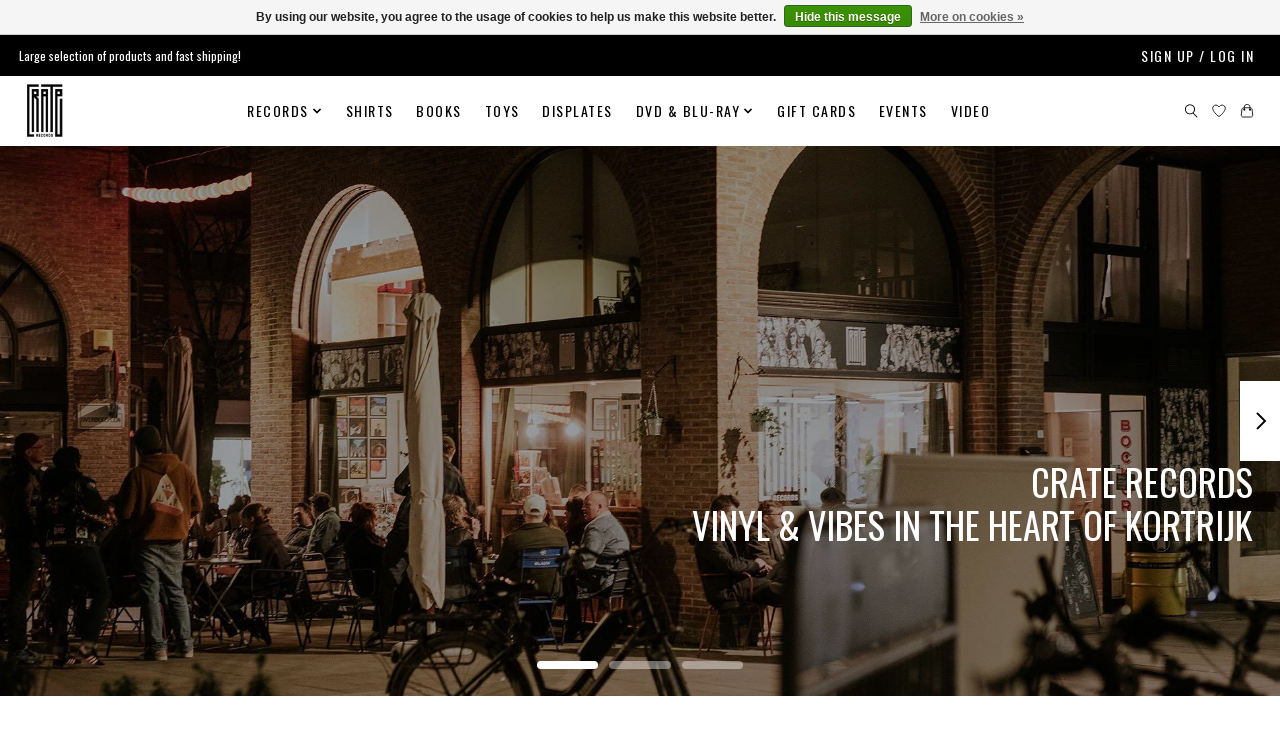

--- FILE ---
content_type: text/html;charset=utf-8
request_url: https://www.craterecords.be/?attachment_id=15829
body_size: 11262
content:
<!DOCTYPE html>
<html lang="en">
  <head>
    <meta charset="utf-8"/>
<!-- [START] 'blocks/head.rain' -->
<!--

  (c) 2008-2026 Lightspeed Netherlands B.V.
  http://www.lightspeedhq.com
  Generated: 23-01-2026 @ 05:52:09

-->
<link rel="canonical" href="https://www.craterecords.be/"/>
<link rel="alternate" href="https://www.craterecords.be/index.rss" type="application/rss+xml" title="New products"/>
<link href="https://cdn.webshopapp.com/assets/cookielaw.css?2025-02-20" rel="stylesheet" type="text/css"/>
<meta name="robots" content="noodp,noydir"/>
<meta property="og:url" content="https://www.craterecords.be/?source=facebook"/>
<meta property="og:site_name" content="Crate Records"/>
<meta property="og:title" content="Crate Records – Vinyl, Vibes &amp; Drinks  in the Heart of Kortrijk"/>
<meta property="og:description" content="At Crate Records, we live and breathe music. Located in Kortrijk, Belgium, our shop is a haven for vinyl lovers and crate diggers alike. We specialize in rock,"/>
<!--[if lt IE 9]>
<script src="https://cdn.webshopapp.com/assets/html5shiv.js?2025-02-20"></script>
<![endif]-->
<!-- [END] 'blocks/head.rain' -->
    <title>Crate Records – Vinyl, Vibes &amp; Drinks  in the Heart of Kortrijk - Crate Records</title>
    <meta name="description" content="At Crate Records, we live and breathe music. Located in Kortrijk, Belgium, our shop is a haven for vinyl lovers and crate diggers alike. We specialize in rock," />
    <meta name="keywords" content="" />
    <meta http-equiv="X-UA-Compatible" content="IE=edge">
    <meta name="viewport" content="width=device-width, initial-scale=1">
    <meta name="apple-mobile-web-app-capable" content="yes">
    <meta name="apple-mobile-web-app-status-bar-style" content="black">
    
    <script>document.getElementsByTagName("html")[0].className += " js";</script>

    <link rel="shortcut icon" href="https://cdn.webshopapp.com/shops/309994/themes/174583/v/2637288/assets/favicon.png?20250513120217" type="image/x-icon" />
    <link href='//fonts.googleapis.com/css?family=Oswald:400,300,600&display=swap' rel='stylesheet' type='text/css'>
<link href='//fonts.googleapis.com/css?family=Oswald:400,300,600&display=swap' rel='stylesheet' type='text/css'>
    <link rel="stylesheet" href="https://cdn.webshopapp.com/assets/gui-2-0.css?2025-02-20" />
    <link rel="stylesheet" href="https://cdn.webshopapp.com/assets/gui-responsive-2-0.css?2025-02-20" />
    <link id="lightspeedframe" rel="stylesheet" href="https://cdn.webshopapp.com/shops/309994/themes/174583/assets/style.css?2025122311380820210104192718" />
    <!-- browsers not supporting CSS variables -->
    <script>
      if(!('CSS' in window) || !CSS.supports('color', 'var(--color-var)')) {var cfStyle = document.getElementById('lightspeedframe');if(cfStyle) {var href = cfStyle.getAttribute('href');href = href.replace('style.css', 'style-fallback.css');cfStyle.setAttribute('href', href);}}
    </script>
    <link rel="stylesheet" href="https://cdn.webshopapp.com/shops/309994/themes/174583/assets/settings.css?2025122311380820210104192718" />
    <link rel="stylesheet" href="https://cdn.webshopapp.com/shops/309994/themes/174583/assets/custom.css?2025122311380820210104192718" />

    <script src="https://cdn.webshopapp.com/assets/jquery-3-7-1.js?2025-02-20"></script>
    <script src="https://cdn.webshopapp.com/assets/jquery-ui-1-14-1.js?2025-02-20"></script>

  </head>
  <body>
    
          <header class="main-header main-header--mobile js-main-header position-relative">
  <div class="main-header__top-section">
    <div class="main-header__nav-grid justify-between@md container max-width-lg text-xs padding-y-xxs">
      <div>Large selection of products and fast shipping!</div>
      <ul class="main-header__list flex-grow flex-basis-0 justify-end@md display@md">        
                
                        <li class="main-header__item"><a href="https://www.craterecords.be/account/" class="main-header__link" title="My account">Sign up / Log in</a></li>
      </ul>
    </div>
  </div>
  <div class="main-header__mobile-content container max-width-lg">
          <a href="https://www.craterecords.be/" class="main-header__logo" title="Crate Records – Vinyl, Vibes &amp; Drinks  in the Heart of Kortrijk">
        <img src="https://cdn.webshopapp.com/shops/309994/themes/174583/v/2637283/assets/logo.png?20250513120054" alt="Crate Records – Vinyl, Vibes &amp; Drinks  in the Heart of Kortrijk">
                <img src="https://cdn.webshopapp.com/shops/309994/themes/174583/v/2637286/assets/logo-white.png?20250513120150" class="main-header__logo-white" alt="Crate Records – Vinyl, Vibes &amp; Drinks  in the Heart of Kortrijk">
              </a>
        
    <div class="flex items-center">
            <a href="https://www.craterecords.be/account/wishlist/" class="main-header__mobile-btn js-tab-focus">
        <svg class="icon" viewBox="0 0 24 25" fill="none"><title>Go to wishlist</title><path d="M11.3785 4.50387L12 5.42378L12.6215 4.50387C13.6598 2.96698 15.4376 1.94995 17.4545 1.94995C20.65 1.94995 23.232 4.49701 23.25 7.6084C23.2496 8.53335 22.927 9.71432 22.3056 11.056C21.689 12.3875 20.8022 13.8258 19.7333 15.249C17.6019 18.0872 14.7978 20.798 12.0932 22.4477L12 22.488L11.9068 22.4477C9.20215 20.798 6.3981 18.0872 4.26667 15.249C3.1978 13.8258 2.31101 12.3875 1.69437 11.056C1.07303 9.71436 0.750466 8.53342 0.75 7.60848C0.767924 4.49706 3.34993 1.94995 6.54545 1.94995C8.56242 1.94995 10.3402 2.96698 11.3785 4.50387Z" stroke="currentColor" stroke-width="1.5" fill="none"/></svg>
        <span class="sr-only">Wishlist</span>
      </a>
            <button class="reset main-header__mobile-btn js-tab-focus" aria-controls="cartDrawer">
        <svg class="icon" viewBox="0 0 24 25" fill="none"><title>Toggle cart</title><path d="M2.90171 9.65153C3.0797 8.00106 4.47293 6.75 6.13297 6.75H17.867C19.527 6.75 20.9203 8.00105 21.0982 9.65153L22.1767 19.6515C22.3839 21.5732 20.8783 23.25 18.9454 23.25H5.05454C3.1217 23.25 1.61603 21.5732 1.82328 19.6515L2.90171 9.65153Z" stroke="currentColor" stroke-width="1.5" fill="none"/>
        <path d="M7.19995 9.6001V5.7001C7.19995 2.88345 9.4833 0.600098 12.3 0.600098C15.1166 0.600098 17.4 2.88345 17.4 5.7001V9.6001" stroke="currentColor" stroke-width="1.5" fill="none"/>
        <circle cx="7.19996" cy="10.2001" r="1.8" fill="currentColor"/>
        <ellipse cx="17.4" cy="10.2001" rx="1.8" ry="1.8" fill="currentColor"/></svg>
        <span class="sr-only">Cart</span>
              </button>

      <button class="reset anim-menu-btn js-anim-menu-btn main-header__nav-control js-tab-focus" aria-label="Toggle menu">
        <i class="anim-menu-btn__icon anim-menu-btn__icon--close" aria-hidden="true"></i>
      </button>
    </div>
  </div>

  <div class="main-header__nav" role="navigation">
    <div class="main-header__nav-grid justify-between@md container max-width-lg">
      <div class="main-header__nav-logo-wrapper flex-shrink-0">
        
                  <a href="https://www.craterecords.be/" class="main-header__logo" title="Crate Records – Vinyl, Vibes &amp; Drinks  in the Heart of Kortrijk">
            <img src="https://cdn.webshopapp.com/shops/309994/themes/174583/v/2637283/assets/logo.png?20250513120054" alt="Crate Records – Vinyl, Vibes &amp; Drinks  in the Heart of Kortrijk">
                        <img src="https://cdn.webshopapp.com/shops/309994/themes/174583/v/2637286/assets/logo-white.png?20250513120150" class="main-header__logo-white" alt="Crate Records – Vinyl, Vibes &amp; Drinks  in the Heart of Kortrijk">
                      </a>
              </div>
      
      <form action="https://www.craterecords.be/search/" method="get" role="search" class="padding-y-md hide@md">
        <label class="sr-only" for="searchInputMobile">Search</label>
        <input class="header-v3__nav-form-control form-control width-100%" value="" autocomplete="off" type="search" name="q" id="searchInputMobile" placeholder="Search...">
      </form>

      <ul class="main-header__list flex-grow flex-basis-0 flex-wrap justify-center@md">
        
        
                <li class="main-header__item js-main-nav__item">
          <a class="main-header__link js-main-nav__control" href="https://www.craterecords.be/records/">
            <span>Records</span>            <svg class="main-header__dropdown-icon icon" viewBox="0 0 16 16"><polygon fill="currentColor" points="8,11.4 2.6,6 4,4.6 8,8.6 12,4.6 13.4,6 "></polygon></svg>                        <i class="main-header__arrow-icon" aria-hidden="true">
              <svg class="icon" viewBox="0 0 16 16">
                <g class="icon__group" fill="none" stroke="currentColor" stroke-linecap="square" stroke-miterlimit="10" stroke-width="2">
                  <path d="M2 2l12 12" />
                  <path d="M14 2L2 14" />
                </g>
              </svg>
            </i>
                        
          </a>
                    <ul class="main-header__dropdown">
            <li class="main-header__dropdown-item"><a href="https://www.craterecords.be/records/" class="main-header__dropdown-link hide@md">All Records</a></li>
                        <li class="main-header__dropdown-item">
              <a class="main-header__dropdown-link" href="https://www.craterecords.be/records/jazz-10365696/">
                Jazz
                                              </a>

                          </li>
                        <li class="main-header__dropdown-item">
              <a class="main-header__dropdown-link" href="https://www.craterecords.be/records/world-music/">
                World Music
                                              </a>

                          </li>
                        <li class="main-header__dropdown-item">
              <a class="main-header__dropdown-link" href="https://www.craterecords.be/records/indie-rock-10365690/">
                Indie Rock
                                              </a>

                          </li>
                        <li class="main-header__dropdown-item">
              <a class="main-header__dropdown-link" href="https://www.craterecords.be/records/sludge-metal-hardcore-10365686/">
                Sludge / Metal / Hardcore
                                              </a>

                          </li>
                        <li class="main-header__dropdown-item">
              <a class="main-header__dropdown-link" href="https://www.craterecords.be/records/garage-10365701/">
                Garage
                                              </a>

                          </li>
                        <li class="main-header__dropdown-item">
              <a class="main-header__dropdown-link" href="https://www.craterecords.be/records/reggae-dub-10365698/">
                Reggae / Dub
                                              </a>

                          </li>
                        <li class="main-header__dropdown-item">
              <a class="main-header__dropdown-link" href="https://www.craterecords.be/records/electronic-music-10365695/">
                Electronic Music
                                              </a>

                          </li>
                        <li class="main-header__dropdown-item">
              <a class="main-header__dropdown-link" href="https://www.craterecords.be/records/acoustic-folk/">
                Acoustic / Folk
                                              </a>

                          </li>
                        <li class="main-header__dropdown-item">
              <a class="main-header__dropdown-link" href="https://www.craterecords.be/records/soul-funk-rnb-10365700/">
                Soul / Funk / Rnb
                                              </a>

                          </li>
                        <li class="main-header__dropdown-item">
              <a class="main-header__dropdown-link" href="https://www.craterecords.be/records/americana-country/">
                Americana / Country
                                              </a>

                          </li>
                        <li class="main-header__dropdown-item">
              <a class="main-header__dropdown-link" href="https://www.craterecords.be/records/soundtrack-10365694/">
                Soundtrack
                                              </a>

                          </li>
                        <li class="main-header__dropdown-item">
              <a class="main-header__dropdown-link" href="https://www.craterecords.be/records/instrumental-10365688/">
                Instrumental
                                              </a>

                          </li>
                        <li class="main-header__dropdown-item">
              <a class="main-header__dropdown-link" href="https://www.craterecords.be/records/pop-indie-pop-10365693/">
                Pop / Indie Pop
                                              </a>

                          </li>
                        <li class="main-header__dropdown-item">
              <a class="main-header__dropdown-link" href="https://www.craterecords.be/records/rock-alternative-10365689/">
                Rock / Alternative
                                              </a>

                          </li>
                        <li class="main-header__dropdown-item">
              <a class="main-header__dropdown-link" href="https://www.craterecords.be/records/local-belgium-10365682/">
                Local / Belgium
                                              </a>

                          </li>
                        <li class="main-header__dropdown-item">
              <a class="main-header__dropdown-link" href="https://www.craterecords.be/records/punk-post-punk-new-wave-10365684/">
                Punk / Post-Punk / New Wave
                                              </a>

                          </li>
                        <li class="main-header__dropdown-item">
              <a class="main-header__dropdown-link" href="https://www.craterecords.be/records/hip-hop-rap-10365683/">
                Hip Hop / Rap
                                              </a>

                          </li>
                        <li class="main-header__dropdown-item">
              <a class="main-header__dropdown-link" href="https://www.craterecords.be/records/blues/">
                Blues
                                              </a>

                          </li>
                        <li class="main-header__dropdown-item">
              <a class="main-header__dropdown-link" href="https://www.craterecords.be/records/reggae-dub/">
                Reggae / Dub
                                              </a>

                          </li>
                      </ul>
                  </li>
                <li class="main-header__item">
          <a class="main-header__link" href="https://www.craterecords.be/shirts/">
            Shirts                                    
          </a>
                  </li>
                <li class="main-header__item">
          <a class="main-header__link" href="https://www.craterecords.be/books/">
            Books                                    
          </a>
                  </li>
                <li class="main-header__item">
          <a class="main-header__link" href="https://www.craterecords.be/toys/">
            Toys                                    
          </a>
                  </li>
                <li class="main-header__item">
          <a class="main-header__link" href="https://www.craterecords.be/displates/">
            Displates                                    
          </a>
                  </li>
                <li class="main-header__item js-main-nav__item">
          <a class="main-header__link js-main-nav__control" href="https://www.craterecords.be/dvd-blu-ray/">
            <span>DVD &amp; Blu-ray</span>            <svg class="main-header__dropdown-icon icon" viewBox="0 0 16 16"><polygon fill="currentColor" points="8,11.4 2.6,6 4,4.6 8,8.6 12,4.6 13.4,6 "></polygon></svg>                        <i class="main-header__arrow-icon" aria-hidden="true">
              <svg class="icon" viewBox="0 0 16 16">
                <g class="icon__group" fill="none" stroke="currentColor" stroke-linecap="square" stroke-miterlimit="10" stroke-width="2">
                  <path d="M2 2l12 12" />
                  <path d="M14 2L2 14" />
                </g>
              </svg>
            </i>
                        
          </a>
                    <ul class="main-header__dropdown">
            <li class="main-header__dropdown-item"><a href="https://www.craterecords.be/dvd-blu-ray/" class="main-header__dropdown-link hide@md">All DVD &amp; Blu-ray</a></li>
                        <li class="main-header__dropdown-item">
              <a class="main-header__dropdown-link" href="https://www.craterecords.be/dvd-blu-ray/dvd/">
                DVD
                                              </a>

                          </li>
                        <li class="main-header__dropdown-item">
              <a class="main-header__dropdown-link" href="https://www.craterecords.be/dvd-blu-ray/blu-ray/">
                Blu-ray
                                              </a>

                          </li>
                      </ul>
                  </li>
        
                <li class="main-header__item">
            <a class="main-header__link" href="https://www.craterecords.be/giftcard/" >Gift cards</a>
        </li>
        
                              <li class="main-header__item">
              <a class="main-header__link" href="https://www.craterecords.be/blogs/events/">Events</a>
            </li>
                  
        
                  <li class="main-header__item">
            <a class="main-header__link" href="https://youtube.com/channel/UCKwrc-uIEUnk-wbO2ddmbYw?sub_confirmation=1" target="_blank">
              Video
            </a>
          </li>
                
        <li class="main-header__item hide@md">
          <ul class="main-header__list main-header__list--mobile-items">        
            
                                    <li class="main-header__item"><a href="https://www.craterecords.be/account/" class="main-header__link" title="My account">Sign up / Log in</a></li>
          </ul>
        </li>
        
      </ul>

      <ul class="main-header__list flex-shrink-0 justify-end@md display@md">
        <li class="main-header__item">
          
          <button class="reset switch-icon main-header__link main-header__link--icon js-toggle-search js-switch-icon js-tab-focus" aria-label="Toggle icon">
            <svg class="icon switch-icon__icon--a" viewBox="0 0 24 25"><title>Toggle search</title><path fill-rule="evenodd" clip-rule="evenodd" d="M17.6032 9.55171C17.6032 13.6671 14.267 17.0033 10.1516 17.0033C6.03621 17.0033 2.70001 13.6671 2.70001 9.55171C2.70001 5.4363 6.03621 2.1001 10.1516 2.1001C14.267 2.1001 17.6032 5.4363 17.6032 9.55171ZM15.2499 16.9106C13.8031 17.9148 12.0461 18.5033 10.1516 18.5033C5.20779 18.5033 1.20001 14.4955 1.20001 9.55171C1.20001 4.60787 5.20779 0.600098 10.1516 0.600098C15.0955 0.600098 19.1032 4.60787 19.1032 9.55171C19.1032 12.0591 18.0724 14.3257 16.4113 15.9507L23.2916 22.8311C23.5845 23.1239 23.5845 23.5988 23.2916 23.8917C22.9987 24.1846 22.5239 24.1846 22.231 23.8917L15.2499 16.9106Z" fill="currentColor"/></svg>

            <svg class="icon switch-icon__icon--b" viewBox="0 0 32 32"><title>Toggle search</title><g fill="none" stroke="currentColor" stroke-miterlimit="10" stroke-linecap="round" stroke-linejoin="round" stroke-width="2"><line x1="27" y1="5" x2="5" y2="27"></line><line x1="27" y1="27" x2="5" y2="5"></line></g></svg>
          </button>

        </li>
                <li class="main-header__item">
          <a href="https://www.craterecords.be/account/wishlist/" class="main-header__link main-header__link--icon">
            <svg class="icon" viewBox="0 0 24 25" fill="none"><title>Go to wishlist</title><path d="M11.3785 4.50387L12 5.42378L12.6215 4.50387C13.6598 2.96698 15.4376 1.94995 17.4545 1.94995C20.65 1.94995 23.232 4.49701 23.25 7.6084C23.2496 8.53335 22.927 9.71432 22.3056 11.056C21.689 12.3875 20.8022 13.8258 19.7333 15.249C17.6019 18.0872 14.7978 20.798 12.0932 22.4477L12 22.488L11.9068 22.4477C9.20215 20.798 6.3981 18.0872 4.26667 15.249C3.1978 13.8258 2.31101 12.3875 1.69437 11.056C1.07303 9.71436 0.750466 8.53342 0.75 7.60848C0.767924 4.49706 3.34993 1.94995 6.54545 1.94995C8.56242 1.94995 10.3402 2.96698 11.3785 4.50387Z" stroke="currentColor" stroke-width="1.5" fill="none"/></svg>
            <span class="sr-only">Wishlist</span>
          </a>
        </li>
                <li class="main-header__item">
          <a href="#0" class="main-header__link main-header__link--icon" aria-controls="cartDrawer">
            <svg class="icon" viewBox="0 0 24 25" fill="none"><title>Toggle cart</title><path d="M2.90171 9.65153C3.0797 8.00106 4.47293 6.75 6.13297 6.75H17.867C19.527 6.75 20.9203 8.00105 21.0982 9.65153L22.1767 19.6515C22.3839 21.5732 20.8783 23.25 18.9454 23.25H5.05454C3.1217 23.25 1.61603 21.5732 1.82328 19.6515L2.90171 9.65153Z" stroke="currentColor" stroke-width="1.5" fill="none"/>
            <path d="M7.19995 9.6001V5.7001C7.19995 2.88345 9.4833 0.600098 12.3 0.600098C15.1166 0.600098 17.4 2.88345 17.4 5.7001V9.6001" stroke="currentColor" stroke-width="1.5" fill="none"/>
            <circle cx="7.19996" cy="10.2001" r="1.8" fill="currentColor"/>
            <ellipse cx="17.4" cy="10.2001" rx="1.8" ry="1.8" fill="currentColor"/></svg>
            <span class="sr-only">Cart</span>
                      </a>
        </li>
      </ul>
      
    	<div class="main-header__search-form bg">
        <form action="https://www.craterecords.be/search/" method="get" role="search" class="container max-width-lg">
          <label class="sr-only" for="searchInput">Search</label>
          <input class="header-v3__nav-form-control form-control width-100%" value="" autocomplete="off" type="search" name="q" id="searchInput" placeholder="Search...">
        </form>
      </div>
      
    </div>
  </div>
</header>

<div class="drawer dr-cart js-drawer" id="cartDrawer">
  <div class="drawer__content bg shadow-md flex flex-column" role="alertdialog" aria-labelledby="drawer-cart-title">
    <header class="flex items-center justify-between flex-shrink-0 padding-x-md padding-y-md">
      <h1 id="drawer-cart-title" class="text-base text-truncate">Shopping cart</h1>

      <button class="reset drawer__close-btn js-drawer__close js-tab-focus">
        <svg class="icon icon--xs" viewBox="0 0 16 16"><title>Close cart panel</title><g stroke-width="2" stroke="currentColor" fill="none" stroke-linecap="round" stroke-linejoin="round" stroke-miterlimit="10"><line x1="13.5" y1="2.5" x2="2.5" y2="13.5"></line><line x1="2.5" y1="2.5" x2="13.5" y2="13.5"></line></g></svg>
      </button>
    </header>

    <div class="drawer__body padding-x-md padding-bottom-sm js-drawer__body">
            <p class="margin-y-xxxl color-contrast-medium text-sm text-center">Your cart is currently empty</p>
          </div>

    <footer class="padding-x-md padding-y-md flex-shrink-0">
      <p class="text-sm text-center color-contrast-medium margin-bottom-sm">Safely pay with:</p>
      <p class="text-sm flex flex-wrap gap-xs text-xs@md justify-center">
                  <a href="https://www.craterecords.be/service/payment-methods/" title="Visa">
            <img src="https://cdn.webshopapp.com/assets/icon-payment-visa.png?2025-02-20" alt="Visa" height="16" />
          </a>
                  <a href="https://www.craterecords.be/service/payment-methods/" title="Bancontact">
            <img src="https://cdn.webshopapp.com/assets/icon-payment-mistercash.png?2025-02-20" alt="Bancontact" height="16" />
          </a>
                  <a href="https://www.craterecords.be/service/payment-methods/" title="iDEAL">
            <img src="https://cdn.webshopapp.com/assets/icon-payment-ideal.png?2025-02-20" alt="iDEAL" height="16" />
          </a>
                  <a href="https://www.craterecords.be/service/payment-methods/" title="MasterCard">
            <img src="https://cdn.webshopapp.com/assets/icon-payment-mastercard.png?2025-02-20" alt="MasterCard" height="16" />
          </a>
                  <a href="https://www.craterecords.be/service/payment-methods/" title="Visa Electron">
            <img src="https://cdn.webshopapp.com/assets/icon-payment-visaelectron.png?2025-02-20" alt="Visa Electron" height="16" />
          </a>
                  <a href="https://www.craterecords.be/service/payment-methods/" title="Maestro">
            <img src="https://cdn.webshopapp.com/assets/icon-payment-maestro.png?2025-02-20" alt="Maestro" height="16" />
          </a>
                  <a href="https://www.craterecords.be/service/payment-methods/" title="Belfius">
            <img src="https://cdn.webshopapp.com/assets/icon-payment-belfius.png?2025-02-20" alt="Belfius" height="16" />
          </a>
                  <a href="https://www.craterecords.be/service/payment-methods/" title="American Express">
            <img src="https://cdn.webshopapp.com/assets/icon-payment-americanexpress.png?2025-02-20" alt="American Express" height="16" />
          </a>
                  <a href="https://www.craterecords.be/service/payment-methods/" title="KBC">
            <img src="https://cdn.webshopapp.com/assets/icon-payment-kbc.png?2025-02-20" alt="KBC" height="16" />
          </a>
              </p>
    </footer>
  </div>
</div>            <section>
  <div class="hero-slideshow carousel flex flex-column js-carousel" data-drag="on" data-loop="on" data-navigation="on" data-navigation-class="carousel__navigation carousel__navigation--pagination order-3" data-navigation-pagination="on" data-autoplay="on">
    <p class="sr-only">Hero slideshow items</p>

    <div class="carousel__wrapper order-2 overflow-hidden">
      <ol class="carousel__list">
              	        <li class="carousel__item">
          <div class="hero-slideshow__banner bg-contrast-lower hero--slideshow__banner--right position-relative" style="background-image: url('https://cdn.webshopapp.com/shops/309994/themes/174583/v/2637507/assets/hero-banner-1-image.jpg?20250514105836');" id="heroBanner1">
            <div class="hero-slideshow__wrapper">
              <div class="container max-width-lg flex flex-column items-end justify-end height-100%">
                <div class="text-component padding-y-xl padding-y-xxl@md text-sm text-base@md text-right max-width-sm">
                                    <h2 class="hero-slideshow__tite text-xxl">Crate Records<br>Vinyl & Vibes in the Heart of Kortrijk</h2>                                  </div>
              </div>
            </div>
          </div>
        </li>
                      	        <li class="carousel__item">
          <div class="hero-slideshow__banner bg-contrast-lower hero--slideshow__banner--left position-relative" style="background-image: url('https://cdn.webshopapp.com/shops/309994/themes/174583/v/2638081/assets/hero-banner-2-image.jpg?20250515130444');" id="heroBanner2">
            <div class="hero-slideshow__wrapper">
              <div class="container max-width-lg flex flex-column items-start justify-end height-100%">
                <div class="text-component padding-y-xl padding-y-xxl@md text-sm text-base@md max-width-sm">
                                    <h2 class="hero-slideshow__tite text-xxl">Crate Records<br>Shop now online or visit our store</h2>                  <a href="https://crate-records.webshopapp.com/records/" class="btn btn--lg btn--primary">Click here</a>                </div>
              </div>
            </div>
          </div>
        </li>
                      	        <li class="carousel__item">
          <div class="hero-slideshow__banner bg-contrast-lower hero--slideshow__banner--center position-relative" style="background-image: url('https://cdn.webshopapp.com/shops/309994/themes/174583/v/2638902/assets/hero-banner-3-image.jpg?20250521214056');" id="heroBanner3">
            <div class="hero-slideshow__wrapper">
              <div class="container max-width-lg flex flex-column items-center justify-end height-100%">
                <div class="text-component padding-y-xl padding-y-xxl@md text-sm text-base@md text-center max-width-sm">
                                    <h2 class="hero-slideshow__tite text-xxl">Crate Records<br>Check out our events</h2>                  <a href="https://crate-records.webshopapp.com/blogs/events/" class="btn btn--lg btn--primary">Click here</a>                </div>
              </div>
            </div>
          </div>
        </li>
                      </ol>
    </div>

        <nav class="carousel__controls order-1 no-js:is-hidden">
      <ul class="flex justify-end">
        <li>
          <button class="reset carousel__control carousel__control--prev js-carousel__control js-tab-focus">
            <svg class="icon" viewBox="0 0 20 20">
              <title>Show previous items</title>
              <polyline points="13 18 5 10 13 2" fill="none" stroke="currentColor" stroke-miterlimit="10" stroke-width="2" />
            </svg>
          </button>
        </li>
        <li>
          <button class="reset carousel__control carousel__control--next js-carousel__control js-tab-focus">
            <svg class="icon" viewBox="0 0 20 20">
              <title>Show next items</title>
              <polyline points="7 18 15 10 7 2" fill="none" stroke="currentColor" stroke-miterlimit="10" stroke-width="2" />
            </svg>
          </button>
        </li>
      </ul>
    </nav>
      </div>
</section>




  	<section class="padding-y-lg">
  <div class="container max-width-lg">
        <div class="carousel products__carousel flex flex-column js-carousel" data-drag="on" data-loop="off">
      <p class="sr-only">Product carousel items</p>

      <div class="carousel__wrapper order-2 overflow-hidden">
        <ol class="carousel__list">
                              <li class="carousel__item">
                  
  

<div class="prod-card">

  
  <div class="prod-card__img-wrapper">
    <a href="https://www.craterecords.be/dry-cleaning-secret-love.html" class="prod-card__img-link" aria-label="Dry Cleaning - Secret Love">
      <figure class="media-wrapper media-wrapper--1:1 bg-contrast-lower">
                <img src="https://cdn.webshopapp.com/shops/309994/files/490116543/150x150x2/dry-cleaning-secret-love.jpg" 
             sizes="(min-width: 400px) 300px, 150px"
             srcset="https://cdn.webshopapp.com/shops/309994/files/490116543/150x150x2/dry-cleaning-secret-love.jpg 150w,
                     https://cdn.webshopapp.com/shops/309994/files/490116543/300x300x2/dry-cleaning-secret-love.jpg 300w,
                     https://cdn.webshopapp.com/shops/309994/files/490116543/600x600x2/dry-cleaning-secret-love.jpg 600w" 
             alt="Dry Cleaning - Secret Love" 
             title="Dry Cleaning - Secret Love" />
              </figure>
    </a>
                <a href="https://www.craterecords.be/cart/add/319355683/" class="btn prod-card__action-button">Add to cart</a>
              
        <a href="https://www.craterecords.be/account/wishlistAdd/161270471/?variant_id=319355683" class="btn btn--icon prod-card__wishlist">
      <svg class="icon" viewBox="0 0 24 25" fill="none"><title>Add to wishlist</title><path d="M11.3785 4.50387L12 5.42378L12.6215 4.50387C13.6598 2.96698 15.4376 1.94995 17.4545 1.94995C20.65 1.94995 23.232 4.49701 23.25 7.6084C23.2496 8.53335 22.927 9.71432 22.3056 11.056C21.689 12.3875 20.8022 13.8258 19.7333 15.249C17.6019 18.0872 14.7978 20.798 12.0932 22.4477L12 22.488L11.9068 22.4477C9.20215 20.798 6.3981 18.0872 4.26667 15.249C3.1978 13.8258 2.31101 12.3875 1.69437 11.056C1.07303 9.71436 0.750466 8.53342 0.75 7.60848C0.767924 4.49706 3.34993 1.94995 6.54545 1.94995C8.56242 1.94995 10.3402 2.96698 11.3785 4.50387Z" stroke="black" stroke-width="1.5" fill="none"/></svg>
    </a>
      </div>

  <div class="padding-sm text-center">
    <h1 class="text-base margin-bottom-xs">
      <a href="https://www.craterecords.be/dry-cleaning-secret-love.html" class="product-card__title">
                Dry Cleaning - Secret Love
              </a>
    </h1>

    <div class="margin-bottom-xs">          
      <ins class="prod-card__price">€29,00</ins>
    	      
                </div>
  </div>
</div>

          </li>
                    <li class="carousel__item">
                  
  

<div class="prod-card">

  
  <div class="prod-card__img-wrapper">
    <a href="https://www.craterecords.be/eminem-stans.html" class="prod-card__img-link" aria-label="Eminem - Stans">
      <figure class="media-wrapper media-wrapper--1:1 bg-contrast-lower">
                <img src="https://cdn.webshopapp.com/shops/309994/files/490268196/150x150x2/eminem-stans.jpg" 
             sizes="(min-width: 400px) 300px, 150px"
             srcset="https://cdn.webshopapp.com/shops/309994/files/490268196/150x150x2/eminem-stans.jpg 150w,
                     https://cdn.webshopapp.com/shops/309994/files/490268196/300x300x2/eminem-stans.jpg 300w,
                     https://cdn.webshopapp.com/shops/309994/files/490268196/600x600x2/eminem-stans.jpg 600w" 
             alt="Eminem - Stans" 
             title="Eminem - Stans" />
              </figure>
    </a>
                <a href="https://www.craterecords.be/cart/add/319429586/" class="btn prod-card__action-button">Add to cart</a>
              
        <a href="https://www.craterecords.be/account/wishlistAdd/161313654/?variant_id=319429586" class="btn btn--icon prod-card__wishlist">
      <svg class="icon" viewBox="0 0 24 25" fill="none"><title>Add to wishlist</title><path d="M11.3785 4.50387L12 5.42378L12.6215 4.50387C13.6598 2.96698 15.4376 1.94995 17.4545 1.94995C20.65 1.94995 23.232 4.49701 23.25 7.6084C23.2496 8.53335 22.927 9.71432 22.3056 11.056C21.689 12.3875 20.8022 13.8258 19.7333 15.249C17.6019 18.0872 14.7978 20.798 12.0932 22.4477L12 22.488L11.9068 22.4477C9.20215 20.798 6.3981 18.0872 4.26667 15.249C3.1978 13.8258 2.31101 12.3875 1.69437 11.056C1.07303 9.71436 0.750466 8.53342 0.75 7.60848C0.767924 4.49706 3.34993 1.94995 6.54545 1.94995C8.56242 1.94995 10.3402 2.96698 11.3785 4.50387Z" stroke="black" stroke-width="1.5" fill="none"/></svg>
    </a>
      </div>

  <div class="padding-sm text-center">
    <h1 class="text-base margin-bottom-xs">
      <a href="https://www.craterecords.be/eminem-stans.html" class="product-card__title">
                Eminem - Stans
              </a>
    </h1>

    <div class="margin-bottom-xs">          
      <ins class="prod-card__price">€46,00</ins>
    	      
                </div>
  </div>
</div>

          </li>
                    <li class="carousel__item">
                  
  

<div class="prod-card">

  
  <div class="prod-card__img-wrapper">
    <a href="https://www.craterecords.be/sleaford-mods-demise-of-planet-x.html" class="prod-card__img-link" aria-label="Sleaford Mods - Demise Of Planet X">
      <figure class="media-wrapper media-wrapper--1:1 bg-contrast-lower">
                <img src="https://cdn.webshopapp.com/shops/309994/files/490268422/150x150x2/sleaford-mods-demise-of-planet-x.jpg" 
             sizes="(min-width: 400px) 300px, 150px"
             srcset="https://cdn.webshopapp.com/shops/309994/files/490268422/150x150x2/sleaford-mods-demise-of-planet-x.jpg 150w,
                     https://cdn.webshopapp.com/shops/309994/files/490268422/300x300x2/sleaford-mods-demise-of-planet-x.jpg 300w,
                     https://cdn.webshopapp.com/shops/309994/files/490268422/600x600x2/sleaford-mods-demise-of-planet-x.jpg 600w" 
             alt="Sleaford Mods - Demise Of Planet X" 
             title="Sleaford Mods - Demise Of Planet X" />
              </figure>
    </a>
                <a href="https://www.craterecords.be/cart/add/319429808/" class="btn prod-card__action-button">Add to cart</a>
              
        <a href="https://www.craterecords.be/account/wishlistAdd/161313761/?variant_id=319429808" class="btn btn--icon prod-card__wishlist">
      <svg class="icon" viewBox="0 0 24 25" fill="none"><title>Add to wishlist</title><path d="M11.3785 4.50387L12 5.42378L12.6215 4.50387C13.6598 2.96698 15.4376 1.94995 17.4545 1.94995C20.65 1.94995 23.232 4.49701 23.25 7.6084C23.2496 8.53335 22.927 9.71432 22.3056 11.056C21.689 12.3875 20.8022 13.8258 19.7333 15.249C17.6019 18.0872 14.7978 20.798 12.0932 22.4477L12 22.488L11.9068 22.4477C9.20215 20.798 6.3981 18.0872 4.26667 15.249C3.1978 13.8258 2.31101 12.3875 1.69437 11.056C1.07303 9.71436 0.750466 8.53342 0.75 7.60848C0.767924 4.49706 3.34993 1.94995 6.54545 1.94995C8.56242 1.94995 10.3402 2.96698 11.3785 4.50387Z" stroke="black" stroke-width="1.5" fill="none"/></svg>
    </a>
      </div>

  <div class="padding-sm text-center">
    <h1 class="text-base margin-bottom-xs">
      <a href="https://www.craterecords.be/sleaford-mods-demise-of-planet-x.html" class="product-card__title">
                Sleaford Mods - Demise Of Planet X
              </a>
    </h1>

    <div class="margin-bottom-xs">          
      <ins class="prod-card__price">€31,00</ins>
    	      
                </div>
  </div>
</div>

          </li>
                    <li class="carousel__item">
                  
  

<div class="prod-card">

  
  <div class="prod-card__img-wrapper">
    <a href="https://www.craterecords.be/tame-impala-deadbeat.html" class="prod-card__img-link" aria-label="Tame Impala - Deadbeat">
      <figure class="media-wrapper media-wrapper--1:1 bg-contrast-lower">
                <img src="https://cdn.webshopapp.com/shops/309994/files/486162634/150x150x2/tame-impala-deadbeat.jpg" 
             sizes="(min-width: 400px) 300px, 150px"
             srcset="https://cdn.webshopapp.com/shops/309994/files/486162634/150x150x2/tame-impala-deadbeat.jpg 150w,
                     https://cdn.webshopapp.com/shops/309994/files/486162634/300x300x2/tame-impala-deadbeat.jpg 300w,
                     https://cdn.webshopapp.com/shops/309994/files/486162634/600x600x2/tame-impala-deadbeat.jpg 600w" 
             alt="Tame Impala - Deadbeat" 
             title="Tame Impala - Deadbeat" />
              </figure>
    </a>
                <a href="https://www.craterecords.be/cart/add/317388751/" class="btn prod-card__action-button">Add to cart</a>
              
        <a href="https://www.craterecords.be/account/wishlistAdd/160184065/?variant_id=317388751" class="btn btn--icon prod-card__wishlist">
      <svg class="icon" viewBox="0 0 24 25" fill="none"><title>Add to wishlist</title><path d="M11.3785 4.50387L12 5.42378L12.6215 4.50387C13.6598 2.96698 15.4376 1.94995 17.4545 1.94995C20.65 1.94995 23.232 4.49701 23.25 7.6084C23.2496 8.53335 22.927 9.71432 22.3056 11.056C21.689 12.3875 20.8022 13.8258 19.7333 15.249C17.6019 18.0872 14.7978 20.798 12.0932 22.4477L12 22.488L11.9068 22.4477C9.20215 20.798 6.3981 18.0872 4.26667 15.249C3.1978 13.8258 2.31101 12.3875 1.69437 11.056C1.07303 9.71436 0.750466 8.53342 0.75 7.60848C0.767924 4.49706 3.34993 1.94995 6.54545 1.94995C8.56242 1.94995 10.3402 2.96698 11.3785 4.50387Z" stroke="black" stroke-width="1.5" fill="none"/></svg>
    </a>
      </div>

  <div class="padding-sm text-center">
    <h1 class="text-base margin-bottom-xs">
      <a href="https://www.craterecords.be/tame-impala-deadbeat.html" class="product-card__title">
                Tame Impala - Deadbeat
              </a>
    </h1>

    <div class="margin-bottom-xs">          
      <ins class="prod-card__price">€44,00</ins>
    	      
                </div>
  </div>
</div>

          </li>
                    <li class="carousel__item">
                  
  

<div class="prod-card">

  
  <div class="prod-card__img-wrapper">
    <a href="https://www.craterecords.be/tyler-the-creator-chromakopia.html" class="prod-card__img-link" aria-label="Tyler, The Creator - Chromakopia">
      <figure class="media-wrapper media-wrapper--1:1 bg-contrast-lower">
                <img src="https://cdn.webshopapp.com/shops/309994/files/486923182/150x150x2/tyler-the-creator-chromakopia.jpg" 
             sizes="(min-width: 400px) 300px, 150px"
             srcset="https://cdn.webshopapp.com/shops/309994/files/486923182/150x150x2/tyler-the-creator-chromakopia.jpg 150w,
                     https://cdn.webshopapp.com/shops/309994/files/486923182/300x300x2/tyler-the-creator-chromakopia.jpg 300w,
                     https://cdn.webshopapp.com/shops/309994/files/486923182/600x600x2/tyler-the-creator-chromakopia.jpg 600w" 
             alt="Tyler, The Creator - Chromakopia" 
             title="Tyler, The Creator - Chromakopia" />
              </figure>
    </a>
                <a href="https://www.craterecords.be/cart/add/317722231/" class="btn prod-card__action-button">Add to cart</a>
              
        <a href="https://www.craterecords.be/account/wishlistAdd/160375841/?variant_id=317722231" class="btn btn--icon prod-card__wishlist">
      <svg class="icon" viewBox="0 0 24 25" fill="none"><title>Add to wishlist</title><path d="M11.3785 4.50387L12 5.42378L12.6215 4.50387C13.6598 2.96698 15.4376 1.94995 17.4545 1.94995C20.65 1.94995 23.232 4.49701 23.25 7.6084C23.2496 8.53335 22.927 9.71432 22.3056 11.056C21.689 12.3875 20.8022 13.8258 19.7333 15.249C17.6019 18.0872 14.7978 20.798 12.0932 22.4477L12 22.488L11.9068 22.4477C9.20215 20.798 6.3981 18.0872 4.26667 15.249C3.1978 13.8258 2.31101 12.3875 1.69437 11.056C1.07303 9.71436 0.750466 8.53342 0.75 7.60848C0.767924 4.49706 3.34993 1.94995 6.54545 1.94995C8.56242 1.94995 10.3402 2.96698 11.3785 4.50387Z" stroke="black" stroke-width="1.5" fill="none"/></svg>
    </a>
      </div>

  <div class="padding-sm text-center">
    <h1 class="text-base margin-bottom-xs">
      <a href="https://www.craterecords.be/tyler-the-creator-chromakopia.html" class="product-card__title">
                Tyler, The Creator - Chromakopia
              </a>
    </h1>

    <div class="margin-bottom-xs">          
      <ins class="prod-card__price">€43,00</ins>
    	      
                </div>
  </div>
</div>

          </li>
                    <li class="carousel__item">
                  
  

<div class="prod-card">

  
  <div class="prod-card__img-wrapper">
    <a href="https://www.craterecords.be/viagra-boys-viagr-aboys-coloured.html" class="prod-card__img-link" aria-label="Viagra Boys – Viagr Aboys">
      <figure class="media-wrapper media-wrapper--1:1 bg-contrast-lower">
                <img src="https://cdn.webshopapp.com/shops/309994/files/476745235/150x150x2/viagra-boys-viagr-aboys.jpg" 
             sizes="(min-width: 400px) 300px, 150px"
             srcset="https://cdn.webshopapp.com/shops/309994/files/476745235/150x150x2/viagra-boys-viagr-aboys.jpg 150w,
                     https://cdn.webshopapp.com/shops/309994/files/476745235/300x300x2/viagra-boys-viagr-aboys.jpg 300w,
                     https://cdn.webshopapp.com/shops/309994/files/476745235/600x600x2/viagra-boys-viagr-aboys.jpg 600w" 
             alt="Viagra Boys – Viagr Aboys" 
             title="Viagra Boys – Viagr Aboys" />
              </figure>
    </a>
                <a href="https://www.craterecords.be/cart/add/313286766/" class="btn prod-card__action-button">Add to cart</a>
              
        <a href="https://www.craterecords.be/account/wishlistAdd/157790981/?variant_id=313286766" class="btn btn--icon prod-card__wishlist">
      <svg class="icon" viewBox="0 0 24 25" fill="none"><title>Add to wishlist</title><path d="M11.3785 4.50387L12 5.42378L12.6215 4.50387C13.6598 2.96698 15.4376 1.94995 17.4545 1.94995C20.65 1.94995 23.232 4.49701 23.25 7.6084C23.2496 8.53335 22.927 9.71432 22.3056 11.056C21.689 12.3875 20.8022 13.8258 19.7333 15.249C17.6019 18.0872 14.7978 20.798 12.0932 22.4477L12 22.488L11.9068 22.4477C9.20215 20.798 6.3981 18.0872 4.26667 15.249C3.1978 13.8258 2.31101 12.3875 1.69437 11.056C1.07303 9.71436 0.750466 8.53342 0.75 7.60848C0.767924 4.49706 3.34993 1.94995 6.54545 1.94995C8.56242 1.94995 10.3402 2.96698 11.3785 4.50387Z" stroke="black" stroke-width="1.5" fill="none"/></svg>
    </a>
      </div>

  <div class="padding-sm text-center">
    <h1 class="text-base margin-bottom-xs">
      <a href="https://www.craterecords.be/viagra-boys-viagr-aboys-coloured.html" class="product-card__title">
                Viagra Boys – Viagr Aboys
              </a>
    </h1>

    <div class="margin-bottom-xs">          
      <ins class="prod-card__price">€34,00</ins>
    	      
                </div>
  </div>
</div>

          </li>
                    <li class="carousel__item">
                  
  

<div class="prod-card">

  
  <div class="prod-card__img-wrapper">
    <a href="https://www.craterecords.be/khruangbin-mordechai.html" class="prod-card__img-link" aria-label="Khruangbin - Mordechai">
      <figure class="media-wrapper media-wrapper--1:1 bg-contrast-lower">
                <img src="https://cdn.webshopapp.com/shops/309994/files/476608968/150x150x2/khruangbin-mordechai.jpg" 
             sizes="(min-width: 400px) 300px, 150px"
             srcset="https://cdn.webshopapp.com/shops/309994/files/476608968/150x150x2/khruangbin-mordechai.jpg 150w,
                     https://cdn.webshopapp.com/shops/309994/files/476608968/300x300x2/khruangbin-mordechai.jpg 300w,
                     https://cdn.webshopapp.com/shops/309994/files/476608968/600x600x2/khruangbin-mordechai.jpg 600w" 
             alt="Khruangbin - Mordechai" 
             title="Khruangbin - Mordechai" />
              </figure>
    </a>
                <a href="https://www.craterecords.be/cart/add/313199586/" class="btn prod-card__action-button">Add to cart</a>
              
        <a href="https://www.craterecords.be/account/wishlistAdd/157737879/?variant_id=313199586" class="btn btn--icon prod-card__wishlist">
      <svg class="icon" viewBox="0 0 24 25" fill="none"><title>Add to wishlist</title><path d="M11.3785 4.50387L12 5.42378L12.6215 4.50387C13.6598 2.96698 15.4376 1.94995 17.4545 1.94995C20.65 1.94995 23.232 4.49701 23.25 7.6084C23.2496 8.53335 22.927 9.71432 22.3056 11.056C21.689 12.3875 20.8022 13.8258 19.7333 15.249C17.6019 18.0872 14.7978 20.798 12.0932 22.4477L12 22.488L11.9068 22.4477C9.20215 20.798 6.3981 18.0872 4.26667 15.249C3.1978 13.8258 2.31101 12.3875 1.69437 11.056C1.07303 9.71436 0.750466 8.53342 0.75 7.60848C0.767924 4.49706 3.34993 1.94995 6.54545 1.94995C8.56242 1.94995 10.3402 2.96698 11.3785 4.50387Z" stroke="black" stroke-width="1.5" fill="none"/></svg>
    </a>
      </div>

  <div class="padding-sm text-center">
    <h1 class="text-base margin-bottom-xs">
      <a href="https://www.craterecords.be/khruangbin-mordechai.html" class="product-card__title">
                Khruangbin - Mordechai
              </a>
    </h1>

    <div class="margin-bottom-xs">          
      <ins class="prod-card__price">€27,00</ins>
    	      
                </div>
  </div>
</div>

          </li>
                    <li class="carousel__item">
                  
  

<div class="prod-card">

  
  <div class="prod-card__img-wrapper">
    <a href="https://www.craterecords.be/upchuck-bite-the-hand-that-feeds.html" class="prod-card__img-link" aria-label="Upchuck - Bite The Hand That Feeds">
      <figure class="media-wrapper media-wrapper--1:1 bg-contrast-lower">
                <img src="https://cdn.webshopapp.com/shops/309994/files/480701267/150x150x2/upchuck-bite-the-hand-that-feeds.jpg" 
             sizes="(min-width: 400px) 300px, 150px"
             srcset="https://cdn.webshopapp.com/shops/309994/files/480701267/150x150x2/upchuck-bite-the-hand-that-feeds.jpg 150w,
                     https://cdn.webshopapp.com/shops/309994/files/480701267/300x300x2/upchuck-bite-the-hand-that-feeds.jpg 300w,
                     https://cdn.webshopapp.com/shops/309994/files/480701267/600x600x2/upchuck-bite-the-hand-that-feeds.jpg 600w" 
             alt="Upchuck - Bite The Hand That Feeds" 
             title="Upchuck - Bite The Hand That Feeds" />
              </figure>
    </a>
                <a href="https://www.craterecords.be/cart/add/315366850/" class="btn prod-card__action-button">Add to cart</a>
              
        <a href="https://www.craterecords.be/account/wishlistAdd/159046642/?variant_id=315366850" class="btn btn--icon prod-card__wishlist">
      <svg class="icon" viewBox="0 0 24 25" fill="none"><title>Add to wishlist</title><path d="M11.3785 4.50387L12 5.42378L12.6215 4.50387C13.6598 2.96698 15.4376 1.94995 17.4545 1.94995C20.65 1.94995 23.232 4.49701 23.25 7.6084C23.2496 8.53335 22.927 9.71432 22.3056 11.056C21.689 12.3875 20.8022 13.8258 19.7333 15.249C17.6019 18.0872 14.7978 20.798 12.0932 22.4477L12 22.488L11.9068 22.4477C9.20215 20.798 6.3981 18.0872 4.26667 15.249C3.1978 13.8258 2.31101 12.3875 1.69437 11.056C1.07303 9.71436 0.750466 8.53342 0.75 7.60848C0.767924 4.49706 3.34993 1.94995 6.54545 1.94995C8.56242 1.94995 10.3402 2.96698 11.3785 4.50387Z" stroke="black" stroke-width="1.5" fill="none"/></svg>
    </a>
      </div>

  <div class="padding-sm text-center">
    <h1 class="text-base margin-bottom-xs">
      <a href="https://www.craterecords.be/upchuck-bite-the-hand-that-feeds.html" class="product-card__title">
                Upchuck - Bite The Hand That Feeds
              </a>
    </h1>

    <div class="margin-bottom-xs">          
      <ins class="prod-card__price">€39,00</ins>
    	      
                </div>
  </div>
</div>

          </li>
                    <li class="carousel__item">
                  
  

<div class="prod-card">

  
  <div class="prod-card__img-wrapper">
    <a href="https://www.craterecords.be/yungblud-idols.html" class="prod-card__img-link" aria-label="Yungblud - Idols">
      <figure class="media-wrapper media-wrapper--1:1 bg-contrast-lower">
                <img src="https://cdn.webshopapp.com/shops/309994/files/480222493/150x150x2/yungblud-idols.jpg" 
             sizes="(min-width: 400px) 300px, 150px"
             srcset="https://cdn.webshopapp.com/shops/309994/files/480222493/150x150x2/yungblud-idols.jpg 150w,
                     https://cdn.webshopapp.com/shops/309994/files/480222493/300x300x2/yungblud-idols.jpg 300w,
                     https://cdn.webshopapp.com/shops/309994/files/480222493/600x600x2/yungblud-idols.jpg 600w" 
             alt="Yungblud - Idols" 
             title="Yungblud - Idols" />
              </figure>
    </a>
                <a href="https://www.craterecords.be/cart/add/315105936/" class="btn prod-card__action-button">Add to cart</a>
              
        <a href="https://www.craterecords.be/account/wishlistAdd/158905941/?variant_id=315105936" class="btn btn--icon prod-card__wishlist">
      <svg class="icon" viewBox="0 0 24 25" fill="none"><title>Add to wishlist</title><path d="M11.3785 4.50387L12 5.42378L12.6215 4.50387C13.6598 2.96698 15.4376 1.94995 17.4545 1.94995C20.65 1.94995 23.232 4.49701 23.25 7.6084C23.2496 8.53335 22.927 9.71432 22.3056 11.056C21.689 12.3875 20.8022 13.8258 19.7333 15.249C17.6019 18.0872 14.7978 20.798 12.0932 22.4477L12 22.488L11.9068 22.4477C9.20215 20.798 6.3981 18.0872 4.26667 15.249C3.1978 13.8258 2.31101 12.3875 1.69437 11.056C1.07303 9.71436 0.750466 8.53342 0.75 7.60848C0.767924 4.49706 3.34993 1.94995 6.54545 1.94995C8.56242 1.94995 10.3402 2.96698 11.3785 4.50387Z" stroke="black" stroke-width="1.5" fill="none"/></svg>
    </a>
      </div>

  <div class="padding-sm text-center">
    <h1 class="text-base margin-bottom-xs">
      <a href="https://www.craterecords.be/yungblud-idols.html" class="product-card__title">
                Yungblud - Idols
              </a>
    </h1>

    <div class="margin-bottom-xs">          
      <ins class="prod-card__price">€37,00</ins>
    	      
                </div>
  </div>
</div>

          </li>
                    <li class="carousel__item">
                  
  

<div class="prod-card">

  
  <div class="prod-card__img-wrapper">
    <a href="https://www.craterecords.be/madvillain-madvillany.html" class="prod-card__img-link" aria-label="Madvillain - Madvillany">
      <figure class="media-wrapper media-wrapper--1:1 bg-contrast-lower">
                <img src="https://cdn.webshopapp.com/shops/309994/files/480222094/150x150x2/madvillain-madvillany.jpg" 
             sizes="(min-width: 400px) 300px, 150px"
             srcset="https://cdn.webshopapp.com/shops/309994/files/480222094/150x150x2/madvillain-madvillany.jpg 150w,
                     https://cdn.webshopapp.com/shops/309994/files/480222094/300x300x2/madvillain-madvillany.jpg 300w,
                     https://cdn.webshopapp.com/shops/309994/files/480222094/600x600x2/madvillain-madvillany.jpg 600w" 
             alt="Madvillain - Madvillany" 
             title="Madvillain - Madvillany" />
              </figure>
    </a>
                <a href="https://www.craterecords.be/cart/add/315105855/" class="btn prod-card__action-button">Add to cart</a>
              
        <a href="https://www.craterecords.be/account/wishlistAdd/158905898/?variant_id=315105855" class="btn btn--icon prod-card__wishlist">
      <svg class="icon" viewBox="0 0 24 25" fill="none"><title>Add to wishlist</title><path d="M11.3785 4.50387L12 5.42378L12.6215 4.50387C13.6598 2.96698 15.4376 1.94995 17.4545 1.94995C20.65 1.94995 23.232 4.49701 23.25 7.6084C23.2496 8.53335 22.927 9.71432 22.3056 11.056C21.689 12.3875 20.8022 13.8258 19.7333 15.249C17.6019 18.0872 14.7978 20.798 12.0932 22.4477L12 22.488L11.9068 22.4477C9.20215 20.798 6.3981 18.0872 4.26667 15.249C3.1978 13.8258 2.31101 12.3875 1.69437 11.056C1.07303 9.71436 0.750466 8.53342 0.75 7.60848C0.767924 4.49706 3.34993 1.94995 6.54545 1.94995C8.56242 1.94995 10.3402 2.96698 11.3785 4.50387Z" stroke="black" stroke-width="1.5" fill="none"/></svg>
    </a>
      </div>

  <div class="padding-sm text-center">
    <h1 class="text-base margin-bottom-xs">
      <a href="https://www.craterecords.be/madvillain-madvillany.html" class="product-card__title">
                Madvillain - Madvillany
              </a>
    </h1>

    <div class="margin-bottom-xs">          
      <ins class="prod-card__price">€39,00</ins>
    	      
                </div>
  </div>
</div>

          </li>
                    <li class="carousel__item">
                  
  

<div class="prod-card">

  
  <div class="prod-card__img-wrapper">
    <a href="https://www.craterecords.be/gracie-abrams-secret-of-us.html" class="prod-card__img-link" aria-label="Gracie Abrams - Secret Of Us">
      <figure class="media-wrapper media-wrapper--1:1 bg-contrast-lower">
                <img src="https://cdn.webshopapp.com/shops/309994/files/480221934/150x150x2/gracie-abrams-secret-of-us.jpg" 
             sizes="(min-width: 400px) 300px, 150px"
             srcset="https://cdn.webshopapp.com/shops/309994/files/480221934/150x150x2/gracie-abrams-secret-of-us.jpg 150w,
                     https://cdn.webshopapp.com/shops/309994/files/480221934/300x300x2/gracie-abrams-secret-of-us.jpg 300w,
                     https://cdn.webshopapp.com/shops/309994/files/480221934/600x600x2/gracie-abrams-secret-of-us.jpg 600w" 
             alt="Gracie Abrams - Secret Of Us" 
             title="Gracie Abrams - Secret Of Us" />
              </figure>
    </a>
                <a href="https://www.craterecords.be/cart/add/315105751/" class="btn prod-card__action-button">Add to cart</a>
              
        <a href="https://www.craterecords.be/account/wishlistAdd/158905818/?variant_id=315105751" class="btn btn--icon prod-card__wishlist">
      <svg class="icon" viewBox="0 0 24 25" fill="none"><title>Add to wishlist</title><path d="M11.3785 4.50387L12 5.42378L12.6215 4.50387C13.6598 2.96698 15.4376 1.94995 17.4545 1.94995C20.65 1.94995 23.232 4.49701 23.25 7.6084C23.2496 8.53335 22.927 9.71432 22.3056 11.056C21.689 12.3875 20.8022 13.8258 19.7333 15.249C17.6019 18.0872 14.7978 20.798 12.0932 22.4477L12 22.488L11.9068 22.4477C9.20215 20.798 6.3981 18.0872 4.26667 15.249C3.1978 13.8258 2.31101 12.3875 1.69437 11.056C1.07303 9.71436 0.750466 8.53342 0.75 7.60848C0.767924 4.49706 3.34993 1.94995 6.54545 1.94995C8.56242 1.94995 10.3402 2.96698 11.3785 4.50387Z" stroke="black" stroke-width="1.5" fill="none"/></svg>
    </a>
      </div>

  <div class="padding-sm text-center">
    <h1 class="text-base margin-bottom-xs">
      <a href="https://www.craterecords.be/gracie-abrams-secret-of-us.html" class="product-card__title">
                Gracie Abrams - Secret Of Us
              </a>
    </h1>

    <div class="margin-bottom-xs">          
      <ins class="prod-card__price">€42,00</ins>
    	      
                </div>
  </div>
</div>

          </li>
                    <li class="carousel__item">
                  
  

<div class="prod-card">

  
  <div class="prod-card__img-wrapper">
    <a href="https://www.craterecords.be/zwangere-guy-dit-is-guy.html" class="prod-card__img-link" aria-label="Zwangere Guy - Dit Is Guy.">
      <figure class="media-wrapper media-wrapper--1:1 bg-contrast-lower">
                <img src="https://cdn.webshopapp.com/shops/309994/files/484669007/150x150x2/zwangere-guy-dit-is-guy.jpg" 
             sizes="(min-width: 400px) 300px, 150px"
             srcset="https://cdn.webshopapp.com/shops/309994/files/484669007/150x150x2/zwangere-guy-dit-is-guy.jpg 150w,
                     https://cdn.webshopapp.com/shops/309994/files/484669007/300x300x2/zwangere-guy-dit-is-guy.jpg 300w,
                     https://cdn.webshopapp.com/shops/309994/files/484669007/600x600x2/zwangere-guy-dit-is-guy.jpg 600w" 
             alt="Zwangere Guy - Dit Is Guy." 
             title="Zwangere Guy - Dit Is Guy." />
              </figure>
    </a>
                <a href="https://www.craterecords.be/cart/add/316795094/" class="btn prod-card__action-button">Add to cart</a>
              
        <a href="https://www.craterecords.be/account/wishlistAdd/159825516/?variant_id=316795094" class="btn btn--icon prod-card__wishlist">
      <svg class="icon" viewBox="0 0 24 25" fill="none"><title>Add to wishlist</title><path d="M11.3785 4.50387L12 5.42378L12.6215 4.50387C13.6598 2.96698 15.4376 1.94995 17.4545 1.94995C20.65 1.94995 23.232 4.49701 23.25 7.6084C23.2496 8.53335 22.927 9.71432 22.3056 11.056C21.689 12.3875 20.8022 13.8258 19.7333 15.249C17.6019 18.0872 14.7978 20.798 12.0932 22.4477L12 22.488L11.9068 22.4477C9.20215 20.798 6.3981 18.0872 4.26667 15.249C3.1978 13.8258 2.31101 12.3875 1.69437 11.056C1.07303 9.71436 0.750466 8.53342 0.75 7.60848C0.767924 4.49706 3.34993 1.94995 6.54545 1.94995C8.56242 1.94995 10.3402 2.96698 11.3785 4.50387Z" stroke="black" stroke-width="1.5" fill="none"/></svg>
    </a>
      </div>

  <div class="padding-sm text-center">
    <h1 class="text-base margin-bottom-xs">
      <a href="https://www.craterecords.be/zwangere-guy-dit-is-guy.html" class="product-card__title">
                Zwangere Guy - Dit Is Guy.
              </a>
    </h1>

    <div class="margin-bottom-xs">          
      <ins class="prod-card__price">€46,00</ins>
    	      
                </div>
  </div>
</div>

          </li>
                    <li class="carousel__item">
                  
  

<div class="prod-card">

  
  <div class="prod-card__img-wrapper">
    <a href="https://www.craterecords.be/david-byrne-who-is-the-sky-coloured.html" class="prod-card__img-link" aria-label="David Byrne - Who Is The Sky? (Coloured)">
      <figure class="media-wrapper media-wrapper--1:1 bg-contrast-lower">
                <img src="https://cdn.webshopapp.com/shops/309994/files/484138196/150x150x2/david-byrne-who-is-the-sky-coloured.jpg" 
             sizes="(min-width: 400px) 300px, 150px"
             srcset="https://cdn.webshopapp.com/shops/309994/files/484138196/150x150x2/david-byrne-who-is-the-sky-coloured.jpg 150w,
                     https://cdn.webshopapp.com/shops/309994/files/484138196/300x300x2/david-byrne-who-is-the-sky-coloured.jpg 300w,
                     https://cdn.webshopapp.com/shops/309994/files/484138196/600x600x2/david-byrne-who-is-the-sky-coloured.jpg 600w" 
             alt="David Byrne - Who Is The Sky? (Coloured)" 
             title="David Byrne - Who Is The Sky? (Coloured)" />
              </figure>
    </a>
                <a href="https://www.craterecords.be/cart/add/316626835/" class="btn prod-card__action-button">Add to cart</a>
              
        <a href="https://www.craterecords.be/account/wishlistAdd/159721993/?variant_id=316626835" class="btn btn--icon prod-card__wishlist">
      <svg class="icon" viewBox="0 0 24 25" fill="none"><title>Add to wishlist</title><path d="M11.3785 4.50387L12 5.42378L12.6215 4.50387C13.6598 2.96698 15.4376 1.94995 17.4545 1.94995C20.65 1.94995 23.232 4.49701 23.25 7.6084C23.2496 8.53335 22.927 9.71432 22.3056 11.056C21.689 12.3875 20.8022 13.8258 19.7333 15.249C17.6019 18.0872 14.7978 20.798 12.0932 22.4477L12 22.488L11.9068 22.4477C9.20215 20.798 6.3981 18.0872 4.26667 15.249C3.1978 13.8258 2.31101 12.3875 1.69437 11.056C1.07303 9.71436 0.750466 8.53342 0.75 7.60848C0.767924 4.49706 3.34993 1.94995 6.54545 1.94995C8.56242 1.94995 10.3402 2.96698 11.3785 4.50387Z" stroke="black" stroke-width="1.5" fill="none"/></svg>
    </a>
      </div>

  <div class="padding-sm text-center">
    <h1 class="text-base margin-bottom-xs">
      <a href="https://www.craterecords.be/david-byrne-who-is-the-sky-coloured.html" class="product-card__title">
                David Byrne - Who Is The Sky? (Coloured)
              </a>
    </h1>

    <div class="margin-bottom-xs">          
      <ins class="prod-card__price">€29,00</ins>
    	      
                </div>
  </div>
</div>

          </li>
                    <li class="carousel__item">
                  
  

<div class="prod-card">

  
  <div class="prod-card__img-wrapper">
    <a href="https://www.craterecords.be/big-thief-double-infinity.html" class="prod-card__img-link" aria-label="Big Thief - Double Infinity">
      <figure class="media-wrapper media-wrapper--1:1 bg-contrast-lower">
                <img src="https://cdn.webshopapp.com/shops/309994/files/483732727/150x150x2/big-thief-double-infinity.jpg" 
             sizes="(min-width: 400px) 300px, 150px"
             srcset="https://cdn.webshopapp.com/shops/309994/files/483732727/150x150x2/big-thief-double-infinity.jpg 150w,
                     https://cdn.webshopapp.com/shops/309994/files/483732727/300x300x2/big-thief-double-infinity.jpg 300w,
                     https://cdn.webshopapp.com/shops/309994/files/483732727/600x600x2/big-thief-double-infinity.jpg 600w" 
             alt="Big Thief - Double Infinity" 
             title="Big Thief - Double Infinity" />
              </figure>
    </a>
                <a href="https://www.craterecords.be/cart/add/316468642/" class="btn prod-card__action-button">Add to cart</a>
              
        <a href="https://www.craterecords.be/account/wishlistAdd/159629505/?variant_id=316468642" class="btn btn--icon prod-card__wishlist">
      <svg class="icon" viewBox="0 0 24 25" fill="none"><title>Add to wishlist</title><path d="M11.3785 4.50387L12 5.42378L12.6215 4.50387C13.6598 2.96698 15.4376 1.94995 17.4545 1.94995C20.65 1.94995 23.232 4.49701 23.25 7.6084C23.2496 8.53335 22.927 9.71432 22.3056 11.056C21.689 12.3875 20.8022 13.8258 19.7333 15.249C17.6019 18.0872 14.7978 20.798 12.0932 22.4477L12 22.488L11.9068 22.4477C9.20215 20.798 6.3981 18.0872 4.26667 15.249C3.1978 13.8258 2.31101 12.3875 1.69437 11.056C1.07303 9.71436 0.750466 8.53342 0.75 7.60848C0.767924 4.49706 3.34993 1.94995 6.54545 1.94995C8.56242 1.94995 10.3402 2.96698 11.3785 4.50387Z" stroke="black" stroke-width="1.5" fill="none"/></svg>
    </a>
      </div>

  <div class="padding-sm text-center">
    <h1 class="text-base margin-bottom-xs">
      <a href="https://www.craterecords.be/big-thief-double-infinity.html" class="product-card__title">
                Big Thief - Double Infinity
              </a>
    </h1>

    <div class="margin-bottom-xs">          
      <ins class="prod-card__price">€29,00</ins>
    	      
                </div>
  </div>
</div>

          </li>
                    <li class="carousel__item">
                  
  

<div class="prod-card">

  
  <div class="prod-card__img-wrapper">
    <a href="https://www.craterecords.be/de-mannen-broeders-sober-maal.html" class="prod-card__img-link" aria-label="De Mannen Broeders - Sober Maal">
      <figure class="media-wrapper media-wrapper--1:1 bg-contrast-lower">
                <img src="https://cdn.webshopapp.com/shops/309994/files/485563176/150x150x2/de-mannen-broeders-sober-maal.jpg" 
             sizes="(min-width: 400px) 300px, 150px"
             srcset="https://cdn.webshopapp.com/shops/309994/files/485563176/150x150x2/de-mannen-broeders-sober-maal.jpg 150w,
                     https://cdn.webshopapp.com/shops/309994/files/485563176/300x300x2/de-mannen-broeders-sober-maal.jpg 300w,
                     https://cdn.webshopapp.com/shops/309994/files/485563176/600x600x2/de-mannen-broeders-sober-maal.jpg 600w" 
             alt="De Mannen Broeders - Sober Maal" 
             title="De Mannen Broeders - Sober Maal" />
              </figure>
    </a>
                <a href="https://www.craterecords.be/cart/add/317112037/" class="btn prod-card__action-button">Add to cart</a>
              
        <a href="https://www.craterecords.be/account/wishlistAdd/160019666/?variant_id=317112037" class="btn btn--icon prod-card__wishlist">
      <svg class="icon" viewBox="0 0 24 25" fill="none"><title>Add to wishlist</title><path d="M11.3785 4.50387L12 5.42378L12.6215 4.50387C13.6598 2.96698 15.4376 1.94995 17.4545 1.94995C20.65 1.94995 23.232 4.49701 23.25 7.6084C23.2496 8.53335 22.927 9.71432 22.3056 11.056C21.689 12.3875 20.8022 13.8258 19.7333 15.249C17.6019 18.0872 14.7978 20.798 12.0932 22.4477L12 22.488L11.9068 22.4477C9.20215 20.798 6.3981 18.0872 4.26667 15.249C3.1978 13.8258 2.31101 12.3875 1.69437 11.056C1.07303 9.71436 0.750466 8.53342 0.75 7.60848C0.767924 4.49706 3.34993 1.94995 6.54545 1.94995C8.56242 1.94995 10.3402 2.96698 11.3785 4.50387Z" stroke="black" stroke-width="1.5" fill="none"/></svg>
    </a>
      </div>

  <div class="padding-sm text-center">
    <h1 class="text-base margin-bottom-xs">
      <a href="https://www.craterecords.be/de-mannen-broeders-sober-maal.html" class="product-card__title">
                De Mannen Broeders - Sober Maal
              </a>
    </h1>

    <div class="margin-bottom-xs">          
      <ins class="prod-card__price">€33,00</ins>
    	      
                </div>
  </div>
</div>

          </li>
                            </ol>
      </div>

      <nav class="carousel__controls order-1 no-js:is-hidden">
        <ul class="flex gap-xxxs justify-end">
          <li>
            <button class="reset carousel__control carousel__control--prev js-carousel__control js-tab-focus">
              <svg class="icon" viewBox="0 0 20 20">
                <title>Show previous items</title>
                <polyline points="13 18 5 10 13 2" fill="none" stroke="currentColor" stroke-miterlimit="10" stroke-width="2" />
              </svg>
            </button>
          </li>
          <li>
            <button class="reset carousel__control carousel__control--next js-carousel__control js-tab-focus">
              <svg class="icon" viewBox="0 0 20 20">
                <title>Show next items</title>
                <polyline points="7 18 15 10 7 2" fill="none" stroke="currentColor" stroke-miterlimit="10" stroke-width="2" />
              </svg>
            </button>
          </li>
        </ul>
      </nav>
    </div>
      </div>
</section>


<section class="padding-y-lg">
  <div class="container max-width-lg">
    <div class="grid gap-md">
                  <div class="col-6@md">
        <a href="https://crate-records.webshopapp.com/giftcard/" class="bg-contrast-lower banner-card banner-card--overlay-bg" aria-labelledby="card-title-1" style="background-image: url('https://cdn.webshopapp.com/shops/309994/themes/174583/v/2647761/assets/promo-1.jpg?20250527174610');" id="promoBanner1">
          <div class="banner-card__content padding-md">
            <div class="max-width-xxxs">
              <h1 id="card-title-1" class="text-xl">Looking for the perfect gift?</h1>
            </div>
            
                        <div class="margin-top-auto">
              <span class="btn btn--lg btn--primary">Buy a gift card at Crate Records</span>
            </div>
                      </div>
        </a>
      </div>
                        <div class="col-6@md">
        <a href="https://crate-records.webshopapp.com/blogs/events/" class="bg-contrast-lower banner-card banner-card--overlay-bg" aria-labelledby="card-title-2" style="background-image: url('https://cdn.webshopapp.com/shops/309994/themes/174583/v/2647764/assets/promo-2.jpg?20250527174639');" id="promoBanner2">
          <div class="banner-card__content padding-md">
            <div class="max-width-xxxs">
              <h1 id="card-title-2" class="text-xl">Events & Dj Nights</h1>
            </div>
            
                        <div class="margin-top-auto">
              <span class="btn btn--lg btn--primary">Find out more right here</span>
            </div>
                      </div>
        </a>
      </div>
                </div>
  </div>
</section>


<section class="padding-y-lg">
  <div class="container max-width-lg">
        <h2 class="margin-bottom-md text-center">Featured categories</h2>
        <div class="grid gap-md justify-center">
                  <div class="col-6 col-3@md">
        
  
<div class="category-card">
  <a href="https://www.craterecords.be/records/" class="category-card__img-link">
    <figure class="media-wrapper media-wrapper--1:1 bg-contrast-lower">
            <img src="https://cdn.webshopapp.com/shops/309994/files/476757481/150x150x1/records.jpg" 
             sizes="(min-width: 400px) 300px, 150px"
             srcset="https://cdn.webshopapp.com/shops/309994/files/476757481/150x150x1/records.jpg 150w,
                     https://cdn.webshopapp.com/shops/309994/files/476757481/300x300x1/records.jpg 300w,
                     https://cdn.webshopapp.com/shops/309994/files/476757481/600x600x1/records.jpg 600w" 
             alt="Records" 
             title="Records" />
          </figure>
  </a>
  <h2 class="category-card__title text-base"><a href="https://www.craterecords.be/records/">Records</a></h2>
</div>      </div>
            <div class="col-6 col-3@md">
        
  
<div class="category-card">
  <a href="https://www.craterecords.be/books/" class="category-card__img-link">
    <figure class="media-wrapper media-wrapper--1:1 bg-contrast-lower">
            <img src="https://cdn.webshopapp.com/shops/309994/files/476757503/150x150x1/books.jpg" 
             sizes="(min-width: 400px) 300px, 150px"
             srcset="https://cdn.webshopapp.com/shops/309994/files/476757503/150x150x1/books.jpg 150w,
                     https://cdn.webshopapp.com/shops/309994/files/476757503/300x300x1/books.jpg 300w,
                     https://cdn.webshopapp.com/shops/309994/files/476757503/600x600x1/books.jpg 600w" 
             alt="Books" 
             title="Books" />
          </figure>
  </a>
  <h2 class="category-card__title text-base"><a href="https://www.craterecords.be/books/">Books</a></h2>
</div>      </div>
            <div class="col-6 col-3@md">
        
  
<div class="category-card">
  <a href="https://www.craterecords.be/toys/" class="category-card__img-link">
    <figure class="media-wrapper media-wrapper--1:1 bg-contrast-lower">
            <img src="https://cdn.webshopapp.com/shops/309994/files/476757522/150x150x1/toys.jpg" 
             sizes="(min-width: 400px) 300px, 150px"
             srcset="https://cdn.webshopapp.com/shops/309994/files/476757522/150x150x1/toys.jpg 150w,
                     https://cdn.webshopapp.com/shops/309994/files/476757522/300x300x1/toys.jpg 300w,
                     https://cdn.webshopapp.com/shops/309994/files/476757522/600x600x1/toys.jpg 600w" 
             alt="Toys" 
             title="Toys" />
          </figure>
  </a>
  <h2 class="category-card__title text-base"><a href="https://www.craterecords.be/toys/">Toys</a></h2>
</div>      </div>
            <div class="col-6 col-3@md">
        
  
<div class="category-card">
  <a href="https://www.craterecords.be/shirts/" class="category-card__img-link">
    <figure class="media-wrapper media-wrapper--1:1 bg-contrast-lower">
            <img src="https://cdn.webshopapp.com/shops/309994/files/476757497/150x150x1/shirts.jpg" 
             sizes="(min-width: 400px) 300px, 150px"
             srcset="https://cdn.webshopapp.com/shops/309994/files/476757497/150x150x1/shirts.jpg 150w,
                     https://cdn.webshopapp.com/shops/309994/files/476757497/300x300x1/shirts.jpg 300w,
                     https://cdn.webshopapp.com/shops/309994/files/476757497/600x600x1/shirts.jpg 600w" 
             alt="Shirts" 
             title="Shirts" />
          </figure>
  </a>
  <h2 class="category-card__title text-base"><a href="https://www.craterecords.be/shirts/">Shirts</a></h2>
</div>      </div>
                </div>
  </div>
</section>






<section class="blog-preview padding-top-lg padding-bottom-xl">
  <div class="container max-width-lg">
    <h2 class="margin-bottom-md text-center">On the blog</h2>
            <div class="blog-preview__grid grid gap-md margin-bottom-md">
            <div class="col-4@md">
        <article class="story">
          <a href="https://www.craterecords.be/blogs/events/new-years-drink-toastjes-met-dj-rampses/" class="story__img">
            <figure class="media-wrapper bg-contrast-lower">
              <img src="https://cdn.webshopapp.com/shops/309994/files/489554453/300x169x1/new-years-drink-toastjes-met-dj-rampses.jpg" 
                   sizes="(min-width: 400px) 300px, 150px"
                   srcset="https://cdn.webshopapp.com/shops/309994/files/489554453/300x169x1/new-years-drink-toastjes-met-dj-rampses.jpg 150w,
                           https://cdn.webshopapp.com/shops/309994/files/489554453/400x225x1/new-years-drink-toastjes-met-dj-rampses.jpg 300w,
                           https://cdn.webshopapp.com/shops/309994/files/489554453/800x450x1/new-years-drink-toastjes-met-dj-rampses.jpg 600w" 
                   alt="New Years Drink + Toastjes met Dj Rampses" 
                   title="New Years Drink + Toastjes met Dj Rampses" />
            </figure>
          </a>
          <div class="story__content">
            <div class="text-component">
              <h2 class="story__title text-md"><a href="https://www.craterecords.be/blogs/events/new-years-drink-toastjes-met-dj-rampses/">New Years Drink + Toastjes met Dj Rampses</a></h2>
              <p>4 januari 2026 - 14u tot 18u - Gratis</p>
              <a href="https://www.craterecords.be/blogs/events/new-years-drink-toastjes-met-dj-rampses/">Read more</a>
            </div>
          </div>
        </article>
      </div>
            <div class="col-4@md">
        <article class="story">
          <a href="https://www.craterecords.be/blogs/events/soulseek-survivors-90s-00s-hip-hop-night/" class="story__img">
            <figure class="media-wrapper bg-contrast-lower">
              <img src="https://cdn.webshopapp.com/shops/309994/files/488665306/300x169x1/soulseek-survivors-90s-00s-hip-hop-night.jpg" 
                   sizes="(min-width: 400px) 300px, 150px"
                   srcset="https://cdn.webshopapp.com/shops/309994/files/488665306/300x169x1/soulseek-survivors-90s-00s-hip-hop-night.jpg 150w,
                           https://cdn.webshopapp.com/shops/309994/files/488665306/400x225x1/soulseek-survivors-90s-00s-hip-hop-night.jpg 300w,
                           https://cdn.webshopapp.com/shops/309994/files/488665306/800x450x1/soulseek-survivors-90s-00s-hip-hop-night.jpg 600w" 
                   alt="Soulseek Survivors - 90s &amp; 00s Hip Hop Night" 
                   title="Soulseek Survivors - 90s &amp; 00s Hip Hop Night" />
            </figure>
          </a>
          <div class="story__content">
            <div class="text-component">
              <h2 class="story__title text-md"><a href="https://www.craterecords.be/blogs/events/soulseek-survivors-90s-00s-hip-hop-night/">Soulseek Survivors - 90s &amp; 00s Hip Hop Night</a></h2>
              <p>12 december 2025 - 20u tot 1u - Gratis</p>
              <a href="https://www.craterecords.be/blogs/events/soulseek-survivors-90s-00s-hip-hop-night/">Read more</a>
            </div>
          </div>
        </article>
      </div>
            <div class="col-4@md">
        <article class="story">
          <a href="https://www.craterecords.be/blogs/events/a-very-crate-christmas/" class="story__img">
            <figure class="media-wrapper bg-contrast-lower">
              <img src="https://cdn.webshopapp.com/shops/309994/files/488664639/300x169x1/a-very-crate-christmas.jpg" 
                   sizes="(min-width: 400px) 300px, 150px"
                   srcset="https://cdn.webshopapp.com/shops/309994/files/488664639/300x169x1/a-very-crate-christmas.jpg 150w,
                           https://cdn.webshopapp.com/shops/309994/files/488664639/400x225x1/a-very-crate-christmas.jpg 300w,
                           https://cdn.webshopapp.com/shops/309994/files/488664639/800x450x1/a-very-crate-christmas.jpg 600w" 
                   alt="A Very Crate Christmas" 
                   title="A Very Crate Christmas" />
            </figure>
          </a>
          <div class="story__content">
            <div class="text-component">
              <h2 class="story__title text-md"><a href="https://www.craterecords.be/blogs/events/a-very-crate-christmas/">A Very Crate Christmas</a></h2>
              <p>19, 20 & 21 December 2025 - 11u tot 1u - Gratis</p>
              <a href="https://www.craterecords.be/blogs/events/a-very-crate-christmas/">Read more</a>
            </div>
          </div>
        </article>
      </div>
          </div>
    <div class="margin-top-lg flex justify-center">
      <a href="https://www.craterecords.be/blogs/events/" class="btn btn--primary">View all</a>
    </div>
          </div>
</section>
      <footer class="main-footer border-top">   
  <div class="container max-width-lg">

        <div class="main-footer__content padding-y-xl grid gap-md">
      <div class="col-8@lg">
        <div class="grid gap-md">
          <div class="col-6@xs col-3@md">
                        <img src="https://cdn.webshopapp.com/shops/309994/themes/174583/v/2637283/assets/logo.png?20250513120054" class="footer-logo margin-bottom-md" alt="Crate Records">
                        
                        <div class="main-footer__text text-component margin-bottom-md text-sm">Wednesday-Thursday: 14h-18h<br>Friday-Saturday: 14h-01h<br>Sundays: 14h-18h<br>Monday & Tuesday closed</div>
            
            <div class="main-footer__social-list flex flex-wrap gap-sm text-sm@md">
                            <a class="main-footer__social-btn" href="https://www.facebook.com/LightspeedHQ/" target="_blank">
                <svg class="icon" viewBox="0 0 16 16"><title>Follow us on Instagram</title><g><circle fill="currentColor" cx="12.145" cy="3.892" r="0.96"></circle> <path d="M8,12c-2.206,0-4-1.794-4-4s1.794-4,4-4s4,1.794,4,4S10.206,12,8,12z M8,6C6.897,6,6,6.897,6,8 s0.897,2,2,2s2-0.897,2-2S9.103,6,8,6z"></path> <path fill="currentColor" d="M12,16H4c-2.056,0-4-1.944-4-4V4c0-2.056,1.944-4,4-4h8c2.056,0,4,1.944,4,4v8C16,14.056,14.056,16,12,16z M4,2C3.065,2,2,3.065,2,4v8c0,0.953,1.047,2,2,2h8c0.935,0,2-1.065,2-2V4c0-0.935-1.065-2-2-2H4z"></path></g></svg>
              </a>
                            
                            <a class="main-footer__social-btn" href="https://www.facebook.com/craterecordstore" target="_blank">
                <svg class="icon" viewBox="0 0 16 16"><title>Follow us on Facebook</title><g><path d="M16,8.048a8,8,0,1,0-9.25,7.9V10.36H4.719V8.048H6.75V6.285A2.822,2.822,0,0,1,9.771,3.173a12.2,12.2,0,0,1,1.791.156V5.3H10.554a1.155,1.155,0,0,0-1.3,1.25v1.5h2.219l-.355,2.312H9.25v5.591A8,8,0,0,0,16,8.048Z"></path></g></svg>
              </a>
                            
                            
                      
                            <a class="main-footer__social-btn" href="https://www.facebook.com/LightspeedHQ/" target="_blank">
                <svg class="icon" viewBox="0 0 16 16"><title>Follow us on Youtube</title><g><path d="M15.8,4.8c-0.2-1.3-0.8-2.2-2.2-2.4C11.4,2,8,2,8,2S4.6,2,2.4,2.4C1,2.6,0.3,3.5,0.2,4.8C0,6.1,0,8,0,8 s0,1.9,0.2,3.2c0.2,1.3,0.8,2.2,2.2,2.4C4.6,14,8,14,8,14s3.4,0,5.6-0.4c1.4-0.3,2-1.1,2.2-2.4C16,9.9,16,8,16,8S16,6.1,15.8,4.8z M6,11V5l5,3L6,11z"></path></g></svg>
              </a>
                          </div>
          </div>

                              <div class="col-6@xs col-3@md">
            <h4 class="margin-bottom-xs text-md@md">Categories</h4>
            <ul class="grid gap-xs text-sm@md">
                            <li><a class="main-footer__link" href="https://www.craterecords.be/records/">Records</a></li>
                            <li><a class="main-footer__link" href="https://www.craterecords.be/shirts/">Shirts</a></li>
                            <li><a class="main-footer__link" href="https://www.craterecords.be/books/">Books</a></li>
                            <li><a class="main-footer__link" href="https://www.craterecords.be/toys/">Toys</a></li>
                            <li><a class="main-footer__link" href="https://www.craterecords.be/displates/">Displates</a></li>
                            <li><a class="main-footer__link" href="https://www.craterecords.be/dvd-blu-ray/">DVD &amp; Blu-ray</a></li>
                          </ul>
          </div>
          					
                    <div class="col-6@xs col-3@md">
            <h4 class="margin-bottom-xs text-md@md">My account</h4>
            <ul class="grid gap-xs text-sm@md">
              
                                                <li><a class="main-footer__link" href="https://www.craterecords.be/account/" title="Register">Register</a></li>
                                                                <li><a class="main-footer__link" href="https://www.craterecords.be/account/orders/" title="My orders">My orders</a></li>
                                                                                              <li><a class="main-footer__link" href="https://www.craterecords.be/account/wishlist/" title="My wishlist">My wishlist</a></li>
                                                                        </ul>
          </div>

                    <div class="col-6@xs col-3@md">
            <h4 class="margin-bottom-xs text-md@md">Information</h4>
            <ul class="grid gap-xs text-sm@md">
                            <li>
                <a class="main-footer__link" href="https://www.craterecords.be/service/about/" title="About Crate Records" >
                  About Crate Records
                </a>
              </li>
            	              <li>
                <a class="main-footer__link" href="https://www.craterecords.be/service/general-terms-conditions/" title="General terms &amp; conditions" >
                  General terms &amp; conditions
                </a>
              </li>
            	              <li>
                <a class="main-footer__link" href="https://www.craterecords.be/service/privacy-policy/" title="Privacy policy" >
                  Privacy policy
                </a>
              </li>
            	              <li>
                <a class="main-footer__link" href="https://www.craterecords.be/service/shipping-returns/" title="Return policy" >
                  Return policy
                </a>
              </li>
            	              <li>
                <a class="main-footer__link" href="https://www.craterecords.be/sitemap/" title="Sitemap" >
                  Sitemap
                </a>
              </li>
            	            </ul>
          </div>
        </div>
      </div>
      
                  <form id="formNewsletter" action="https://www.craterecords.be/account/newsletter/" method="post" class="newsletter col-4@lg">
        <input type="hidden" name="key" value="ad5d38b591d19e2b0c8e4d0c912cc47b" />
        <div class="max-width-xxs">
          <div class="text-component margin-bottom-sm">
            <h4 class="text-md@md">Subscribe to our newsletter</h4>
                     </div>

          <div class="grid gap-xxxs text-sm@md">
            <input class="form-control col min-width-0" type="email" name="email" placeholder="Your email address" aria-label="E-mail">
            <button type="submit" class="btn btn--primary col-content">Subscribe</button>
          </div>
        </div>
      </form>
          </div>
  </div>

    <div class="main-footer__colophon border-top padding-y-md">
    <div class="container max-width-lg">
      <div class="flex flex-column items-center gap-sm flex-row@md justify-between@md">
        <div class="powered-by">
          <p class="text-sm text-xs@md">© Copyright 2026 Crate Records
                    	- Powered by
          	          		<a href="https://www.lightspeedhq.com/" title="Lightspeed" target="_blank" aria-label="Powered by Lightspeed">Lightspeed</a>
          		          	          </p>
        </div>
  
        <div class="flex items-center">
                    
          <div class="payment-methods">
            <p class="text-sm flex flex-wrap gap-xs text-xs@md">
                              <a href="https://www.craterecords.be/service/payment-methods/" title="Visa" class="payment-methods__item">
                  <img src="https://cdn.webshopapp.com/assets/icon-payment-visa.png?2025-02-20" alt="Visa" height="16" />
                </a>
                              <a href="https://www.craterecords.be/service/payment-methods/" title="Bancontact" class="payment-methods__item">
                  <img src="https://cdn.webshopapp.com/assets/icon-payment-mistercash.png?2025-02-20" alt="Bancontact" height="16" />
                </a>
                              <a href="https://www.craterecords.be/service/payment-methods/" title="iDEAL" class="payment-methods__item">
                  <img src="https://cdn.webshopapp.com/assets/icon-payment-ideal.png?2025-02-20" alt="iDEAL" height="16" />
                </a>
                              <a href="https://www.craterecords.be/service/payment-methods/" title="MasterCard" class="payment-methods__item">
                  <img src="https://cdn.webshopapp.com/assets/icon-payment-mastercard.png?2025-02-20" alt="MasterCard" height="16" />
                </a>
                              <a href="https://www.craterecords.be/service/payment-methods/" title="Visa Electron" class="payment-methods__item">
                  <img src="https://cdn.webshopapp.com/assets/icon-payment-visaelectron.png?2025-02-20" alt="Visa Electron" height="16" />
                </a>
                              <a href="https://www.craterecords.be/service/payment-methods/" title="Maestro" class="payment-methods__item">
                  <img src="https://cdn.webshopapp.com/assets/icon-payment-maestro.png?2025-02-20" alt="Maestro" height="16" />
                </a>
                              <a href="https://www.craterecords.be/service/payment-methods/" title="Belfius" class="payment-methods__item">
                  <img src="https://cdn.webshopapp.com/assets/icon-payment-belfius.png?2025-02-20" alt="Belfius" height="16" />
                </a>
                              <a href="https://www.craterecords.be/service/payment-methods/" title="American Express" class="payment-methods__item">
                  <img src="https://cdn.webshopapp.com/assets/icon-payment-americanexpress.png?2025-02-20" alt="American Express" height="16" />
                </a>
                              <a href="https://www.craterecords.be/service/payment-methods/" title="KBC" class="payment-methods__item">
                  <img src="https://cdn.webshopapp.com/assets/icon-payment-kbc.png?2025-02-20" alt="KBC" height="16" />
                </a>
                          </p>
          </div>
          
          <ul class="main-footer__list flex flex-grow flex-basis-0 justify-end@md">        
            
                      </ul>
        </div>
      </div>
    </div>
  </div>
</footer>        <!-- [START] 'blocks/body.rain' -->
<script>
(function () {
  var s = document.createElement('script');
  s.type = 'text/javascript';
  s.async = true;
  s.src = 'https://www.craterecords.be/services/stats/pageview.js';
  ( document.getElementsByTagName('head')[0] || document.getElementsByTagName('body')[0] ).appendChild(s);
})();
</script>
<script>
(function () {
  var s = document.createElement('script');
  s.type = 'text/javascript';
  s.async = true;
  s.src = 'https://components.lightspeed.mollie.com/static/js/lazyload.js';
  ( document.getElementsByTagName('head')[0] || document.getElementsByTagName('body')[0] ).appendChild(s);
})();
</script>
  <div class="wsa-cookielaw">
      By using our website, you agree to the usage of cookies to help us make this website better.
    <a href="https://www.craterecords.be/cookielaw/optIn/" class="wsa-cookielaw-button wsa-cookielaw-button-green" rel="nofollow" title="Hide this message">Hide this message</a>
    <a href="https://www.craterecords.be/service/privacy-policy/" class="wsa-cookielaw-link" rel="nofollow" title="More on cookies">More on cookies &raquo;</a>
  </div>
<!-- [END] 'blocks/body.rain' -->
    
    <script>
    	var viewOptions = 'View options';
    </script>
		
    <script src="https://cdn.webshopapp.com/shops/309994/themes/174583/assets/scripts-min.js?2025122311380820210104192718"></script>
    <script src="https://cdn.webshopapp.com/assets/gui.js?2025-02-20"></script>
    <script src="https://cdn.webshopapp.com/assets/gui-responsive-2-0.js?2025-02-20"></script>
  </body>
</html>

--- FILE ---
content_type: text/javascript;charset=utf-8
request_url: https://www.craterecords.be/services/stats/pageview.js
body_size: -413
content:
// SEOshop 23-01-2026 05:52:11